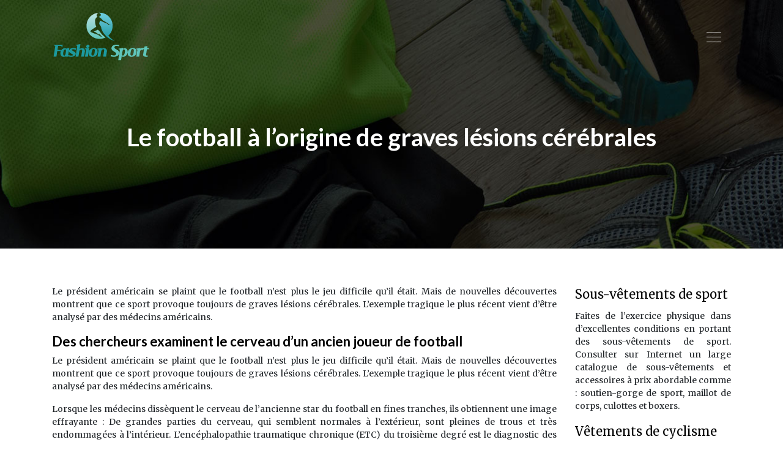

--- FILE ---
content_type: text/html; charset=UTF-8
request_url: https://www.fashion-sport.fr/le-football-a-lorigine-de-graves-lesions-cerebrales/
body_size: 9554
content:
<!DOCTYPE html>
<html>
<head lang="fr-FR">
<meta charset="UTF-8">
<meta name="viewport" content="width=device-width">
<link rel="shortcut icon" href="https://www.fashion-sport.fr/wp-content/uploads/2018/11/favicon-fashion-sport.png" /><link val="default" ver="v 3.18.4" />
<meta name='robots' content='max-image-preview:large' />
	<style>img:is([sizes="auto" i], [sizes^="auto," i]) { contain-intrinsic-size: 3000px 1500px }</style>
	<link rel='dns-prefetch' href='//stackpath.bootstrapcdn.com' />
<title>Graves lésions cérébrales dues au football</title><meta name="description" content="Le président américain dit que le football n'est plus le jeu difficile qu'il était. Pourtant, de nouvelles découvertes montrent que ce sport provoque de graves lésions cérébrales."><link rel='stylesheet' id='wp-block-library-css' href='https://www.fashion-sport.fr/wp-includes/css/dist/block-library/style.min.css?ver=f38b23b945b51545a9d6b628a184e11c' type='text/css' media='all' />
<style id='classic-theme-styles-inline-css' type='text/css'>
/*! This file is auto-generated */
.wp-block-button__link{color:#fff;background-color:#32373c;border-radius:9999px;box-shadow:none;text-decoration:none;padding:calc(.667em + 2px) calc(1.333em + 2px);font-size:1.125em}.wp-block-file__button{background:#32373c;color:#fff;text-decoration:none}
</style>
<style id='global-styles-inline-css' type='text/css'>
:root{--wp--preset--aspect-ratio--square: 1;--wp--preset--aspect-ratio--4-3: 4/3;--wp--preset--aspect-ratio--3-4: 3/4;--wp--preset--aspect-ratio--3-2: 3/2;--wp--preset--aspect-ratio--2-3: 2/3;--wp--preset--aspect-ratio--16-9: 16/9;--wp--preset--aspect-ratio--9-16: 9/16;--wp--preset--color--black: #000000;--wp--preset--color--cyan-bluish-gray: #abb8c3;--wp--preset--color--white: #ffffff;--wp--preset--color--pale-pink: #f78da7;--wp--preset--color--vivid-red: #cf2e2e;--wp--preset--color--luminous-vivid-orange: #ff6900;--wp--preset--color--luminous-vivid-amber: #fcb900;--wp--preset--color--light-green-cyan: #7bdcb5;--wp--preset--color--vivid-green-cyan: #00d084;--wp--preset--color--pale-cyan-blue: #8ed1fc;--wp--preset--color--vivid-cyan-blue: #0693e3;--wp--preset--color--vivid-purple: #9b51e0;--wp--preset--gradient--vivid-cyan-blue-to-vivid-purple: linear-gradient(135deg,rgba(6,147,227,1) 0%,rgb(155,81,224) 100%);--wp--preset--gradient--light-green-cyan-to-vivid-green-cyan: linear-gradient(135deg,rgb(122,220,180) 0%,rgb(0,208,130) 100%);--wp--preset--gradient--luminous-vivid-amber-to-luminous-vivid-orange: linear-gradient(135deg,rgba(252,185,0,1) 0%,rgba(255,105,0,1) 100%);--wp--preset--gradient--luminous-vivid-orange-to-vivid-red: linear-gradient(135deg,rgba(255,105,0,1) 0%,rgb(207,46,46) 100%);--wp--preset--gradient--very-light-gray-to-cyan-bluish-gray: linear-gradient(135deg,rgb(238,238,238) 0%,rgb(169,184,195) 100%);--wp--preset--gradient--cool-to-warm-spectrum: linear-gradient(135deg,rgb(74,234,220) 0%,rgb(151,120,209) 20%,rgb(207,42,186) 40%,rgb(238,44,130) 60%,rgb(251,105,98) 80%,rgb(254,248,76) 100%);--wp--preset--gradient--blush-light-purple: linear-gradient(135deg,rgb(255,206,236) 0%,rgb(152,150,240) 100%);--wp--preset--gradient--blush-bordeaux: linear-gradient(135deg,rgb(254,205,165) 0%,rgb(254,45,45) 50%,rgb(107,0,62) 100%);--wp--preset--gradient--luminous-dusk: linear-gradient(135deg,rgb(255,203,112) 0%,rgb(199,81,192) 50%,rgb(65,88,208) 100%);--wp--preset--gradient--pale-ocean: linear-gradient(135deg,rgb(255,245,203) 0%,rgb(182,227,212) 50%,rgb(51,167,181) 100%);--wp--preset--gradient--electric-grass: linear-gradient(135deg,rgb(202,248,128) 0%,rgb(113,206,126) 100%);--wp--preset--gradient--midnight: linear-gradient(135deg,rgb(2,3,129) 0%,rgb(40,116,252) 100%);--wp--preset--font-size--small: 13px;--wp--preset--font-size--medium: 20px;--wp--preset--font-size--large: 36px;--wp--preset--font-size--x-large: 42px;--wp--preset--spacing--20: 0.44rem;--wp--preset--spacing--30: 0.67rem;--wp--preset--spacing--40: 1rem;--wp--preset--spacing--50: 1.5rem;--wp--preset--spacing--60: 2.25rem;--wp--preset--spacing--70: 3.38rem;--wp--preset--spacing--80: 5.06rem;--wp--preset--shadow--natural: 6px 6px 9px rgba(0, 0, 0, 0.2);--wp--preset--shadow--deep: 12px 12px 50px rgba(0, 0, 0, 0.4);--wp--preset--shadow--sharp: 6px 6px 0px rgba(0, 0, 0, 0.2);--wp--preset--shadow--outlined: 6px 6px 0px -3px rgba(255, 255, 255, 1), 6px 6px rgba(0, 0, 0, 1);--wp--preset--shadow--crisp: 6px 6px 0px rgba(0, 0, 0, 1);}:where(.is-layout-flex){gap: 0.5em;}:where(.is-layout-grid){gap: 0.5em;}body .is-layout-flex{display: flex;}.is-layout-flex{flex-wrap: wrap;align-items: center;}.is-layout-flex > :is(*, div){margin: 0;}body .is-layout-grid{display: grid;}.is-layout-grid > :is(*, div){margin: 0;}:where(.wp-block-columns.is-layout-flex){gap: 2em;}:where(.wp-block-columns.is-layout-grid){gap: 2em;}:where(.wp-block-post-template.is-layout-flex){gap: 1.25em;}:where(.wp-block-post-template.is-layout-grid){gap: 1.25em;}.has-black-color{color: var(--wp--preset--color--black) !important;}.has-cyan-bluish-gray-color{color: var(--wp--preset--color--cyan-bluish-gray) !important;}.has-white-color{color: var(--wp--preset--color--white) !important;}.has-pale-pink-color{color: var(--wp--preset--color--pale-pink) !important;}.has-vivid-red-color{color: var(--wp--preset--color--vivid-red) !important;}.has-luminous-vivid-orange-color{color: var(--wp--preset--color--luminous-vivid-orange) !important;}.has-luminous-vivid-amber-color{color: var(--wp--preset--color--luminous-vivid-amber) !important;}.has-light-green-cyan-color{color: var(--wp--preset--color--light-green-cyan) !important;}.has-vivid-green-cyan-color{color: var(--wp--preset--color--vivid-green-cyan) !important;}.has-pale-cyan-blue-color{color: var(--wp--preset--color--pale-cyan-blue) !important;}.has-vivid-cyan-blue-color{color: var(--wp--preset--color--vivid-cyan-blue) !important;}.has-vivid-purple-color{color: var(--wp--preset--color--vivid-purple) !important;}.has-black-background-color{background-color: var(--wp--preset--color--black) !important;}.has-cyan-bluish-gray-background-color{background-color: var(--wp--preset--color--cyan-bluish-gray) !important;}.has-white-background-color{background-color: var(--wp--preset--color--white) !important;}.has-pale-pink-background-color{background-color: var(--wp--preset--color--pale-pink) !important;}.has-vivid-red-background-color{background-color: var(--wp--preset--color--vivid-red) !important;}.has-luminous-vivid-orange-background-color{background-color: var(--wp--preset--color--luminous-vivid-orange) !important;}.has-luminous-vivid-amber-background-color{background-color: var(--wp--preset--color--luminous-vivid-amber) !important;}.has-light-green-cyan-background-color{background-color: var(--wp--preset--color--light-green-cyan) !important;}.has-vivid-green-cyan-background-color{background-color: var(--wp--preset--color--vivid-green-cyan) !important;}.has-pale-cyan-blue-background-color{background-color: var(--wp--preset--color--pale-cyan-blue) !important;}.has-vivid-cyan-blue-background-color{background-color: var(--wp--preset--color--vivid-cyan-blue) !important;}.has-vivid-purple-background-color{background-color: var(--wp--preset--color--vivid-purple) !important;}.has-black-border-color{border-color: var(--wp--preset--color--black) !important;}.has-cyan-bluish-gray-border-color{border-color: var(--wp--preset--color--cyan-bluish-gray) !important;}.has-white-border-color{border-color: var(--wp--preset--color--white) !important;}.has-pale-pink-border-color{border-color: var(--wp--preset--color--pale-pink) !important;}.has-vivid-red-border-color{border-color: var(--wp--preset--color--vivid-red) !important;}.has-luminous-vivid-orange-border-color{border-color: var(--wp--preset--color--luminous-vivid-orange) !important;}.has-luminous-vivid-amber-border-color{border-color: var(--wp--preset--color--luminous-vivid-amber) !important;}.has-light-green-cyan-border-color{border-color: var(--wp--preset--color--light-green-cyan) !important;}.has-vivid-green-cyan-border-color{border-color: var(--wp--preset--color--vivid-green-cyan) !important;}.has-pale-cyan-blue-border-color{border-color: var(--wp--preset--color--pale-cyan-blue) !important;}.has-vivid-cyan-blue-border-color{border-color: var(--wp--preset--color--vivid-cyan-blue) !important;}.has-vivid-purple-border-color{border-color: var(--wp--preset--color--vivid-purple) !important;}.has-vivid-cyan-blue-to-vivid-purple-gradient-background{background: var(--wp--preset--gradient--vivid-cyan-blue-to-vivid-purple) !important;}.has-light-green-cyan-to-vivid-green-cyan-gradient-background{background: var(--wp--preset--gradient--light-green-cyan-to-vivid-green-cyan) !important;}.has-luminous-vivid-amber-to-luminous-vivid-orange-gradient-background{background: var(--wp--preset--gradient--luminous-vivid-amber-to-luminous-vivid-orange) !important;}.has-luminous-vivid-orange-to-vivid-red-gradient-background{background: var(--wp--preset--gradient--luminous-vivid-orange-to-vivid-red) !important;}.has-very-light-gray-to-cyan-bluish-gray-gradient-background{background: var(--wp--preset--gradient--very-light-gray-to-cyan-bluish-gray) !important;}.has-cool-to-warm-spectrum-gradient-background{background: var(--wp--preset--gradient--cool-to-warm-spectrum) !important;}.has-blush-light-purple-gradient-background{background: var(--wp--preset--gradient--blush-light-purple) !important;}.has-blush-bordeaux-gradient-background{background: var(--wp--preset--gradient--blush-bordeaux) !important;}.has-luminous-dusk-gradient-background{background: var(--wp--preset--gradient--luminous-dusk) !important;}.has-pale-ocean-gradient-background{background: var(--wp--preset--gradient--pale-ocean) !important;}.has-electric-grass-gradient-background{background: var(--wp--preset--gradient--electric-grass) !important;}.has-midnight-gradient-background{background: var(--wp--preset--gradient--midnight) !important;}.has-small-font-size{font-size: var(--wp--preset--font-size--small) !important;}.has-medium-font-size{font-size: var(--wp--preset--font-size--medium) !important;}.has-large-font-size{font-size: var(--wp--preset--font-size--large) !important;}.has-x-large-font-size{font-size: var(--wp--preset--font-size--x-large) !important;}
:where(.wp-block-post-template.is-layout-flex){gap: 1.25em;}:where(.wp-block-post-template.is-layout-grid){gap: 1.25em;}
:where(.wp-block-columns.is-layout-flex){gap: 2em;}:where(.wp-block-columns.is-layout-grid){gap: 2em;}
:root :where(.wp-block-pullquote){font-size: 1.5em;line-height: 1.6;}
</style>
<link rel='stylesheet' id='default-css' href='https://www.fashion-sport.fr/wp-content/themes/factory-templates-3/style.css?ver=f38b23b945b51545a9d6b628a184e11c' type='text/css' media='all' />
<link rel='stylesheet' id='bootstrap4-css' href='https://www.fashion-sport.fr/wp-content/themes/factory-templates-3/css/bootstrap4/bootstrap.min.css?ver=f38b23b945b51545a9d6b628a184e11c' type='text/css' media='all' />
<link rel='stylesheet' id='font-awesome-css' href='https://stackpath.bootstrapcdn.com/font-awesome/4.7.0/css/font-awesome.min.css?ver=f38b23b945b51545a9d6b628a184e11c' type='text/css' media='all' />
<link rel='stylesheet' id='aos-css' href='https://www.fashion-sport.fr/wp-content/themes/factory-templates-3/css/aos.css?ver=f38b23b945b51545a9d6b628a184e11c' type='text/css' media='all' />
<link rel='stylesheet' id='global-css' href='https://www.fashion-sport.fr/wp-content/themes/factory-templates-3/css/global.css?ver=f38b23b945b51545a9d6b628a184e11c' type='text/css' media='all' />
<link rel='stylesheet' id='style-css' href='https://www.fashion-sport.fr/wp-content/themes/factory-templates-3/css/template.css?ver=f38b23b945b51545a9d6b628a184e11c' type='text/css' media='all' />
<script type="text/javascript" src="https://www.fashion-sport.fr/wp-includes/js/tinymce/tinymce.min.js?ver=f38b23b945b51545a9d6b628a184e11c" id="wp-tinymce-root-js"></script>
<script type="text/javascript" src="https://www.fashion-sport.fr/wp-includes/js/tinymce/plugins/compat3x/plugin.min.js?ver=f38b23b945b51545a9d6b628a184e11c" id="wp-tinymce-js"></script>
<script type="text/javascript" src="https://www.fashion-sport.fr/wp-content/themes/factory-templates-3/js/jquery.min.js?ver=f38b23b945b51545a9d6b628a184e11c" id="jquery-js"></script>
<link rel="https://api.w.org/" href="https://www.fashion-sport.fr/wp-json/" /><link rel="alternate" title="JSON" type="application/json" href="https://www.fashion-sport.fr/wp-json/wp/v2/posts/7567" /><link rel="EditURI" type="application/rsd+xml" title="RSD" href="https://www.fashion-sport.fr/xmlrpc.php?rsd" />
<link rel="canonical" href="https://www.fashion-sport.fr/le-football-a-lorigine-de-graves-lesions-cerebrales/" />
<link rel='shortlink' href='https://www.fashion-sport.fr/?p=7567' />
<link rel="alternate" title="oEmbed (JSON)" type="application/json+oembed" href="https://www.fashion-sport.fr/wp-json/oembed/1.0/embed?url=https%3A%2F%2Fwww.fashion-sport.fr%2Fle-football-a-lorigine-de-graves-lesions-cerebrales%2F" />
<link rel="alternate" title="oEmbed (XML)" type="text/xml+oembed" href="https://www.fashion-sport.fr/wp-json/oembed/1.0/embed?url=https%3A%2F%2Fwww.fashion-sport.fr%2Fle-football-a-lorigine-de-graves-lesions-cerebrales%2F&#038;format=xml" />
<meta name="google-site-verification" content="Sz1TT2UUipTeGiwP6BEyf4GeCd-_Udqa4BoKFF0DUxY" />
<link rel="preconnect" href="https://fonts.googleapis.com">
<link rel="preconnect" href="https://fonts.gstatic.com" crossorigin>
<link href="https://fonts.googleapis.com/css2?family=Lato:wght@700&family=Merriweather&display=swap" rel="stylesheet"> 
<meta name="google-site-verification" content="aVZ7rFu1zncMocr8nfGR4dkHgd9HHCMlCerGjvu4ftA" /><style type="text/css">
  
.default_color_background,.menu-bars{background-color : #11999e }
.default_color_text,a,h1 span,h2 span,h3 span,h4 span,h5 span,h6 span{color :#11999e }
.navigation li a,.navigation li.disabled,.navigation li.active a,.owl-dots .owl-dot.active span,.owl-dots .owl-dot:hover span{background-color: #11999e;}
.block-spc{border-color:#11999e}
.default_color_border{border-color : #11999e }
.fa-bars,.overlay-nav .close{color: #11999e;}
nav li a:after{background-color: #11999e;}
a{color : #d91b1b }
a:hover{color : #11999e }
body:not(.home) .main-menu{position: absolute;}
.overlay-menu,.creative-menu .menu-right,.animated-btn-menu .line{background-color:#FFFFFFf9;}
.main-menu{box-shadow: none;-moz-box-shadow: none;-webkit-box-shadow: none;}
.main-menu.scrolling-down{-webkit-box-shadow: 0 2px 13px 0 rgba(0, 0, 0, .1);-moz-box-shadow: 0 2px 13px 0 rgba(0, 0, 0, .1);box-shadow: 0 2px 13px 0 rgba(0, 0, 0, .1);}   
nav li a{color:#000!important;}
nav li:hover > a,.current-menu-item > a{color:#30e3ca!important;}
.archive h1{color:#fff!important;}
.archive h1,.single h1{text-align:center!important;}
.single h1{color:#fff!important;}
.archive .readmore{background-color:#11999e;}
.archive .readmore{color:#fff;}
.archive .readmore{padding:8px 16px;}
.subheader{padding:200px 0px 150px}
.single h2{font-size:22px!important}    
.single h3{font-size:18px!important}    
.single h4{font-size:15px!important}    
.single h5{font-size:15px!important}    
.single h6{font-size:15px!important}    
@media(max-width: 1024px){.main-menu.scrolling-down{position: fixed !important;}}
.top-menu {
    padding: 0;
}
.scrolling-down .top-menu {
    padding: 0;
}
.logo-top {
    padding: 5px 0;
}
.navbar-nav {
    padding: 25px 0;
}
.scrolling-down .navbar-nav {
     padding: 10px 0;
margin-top: 0px;
}

 .main-menu{
    background-color: transparent;
}
.themecolor{color:#ff0000;}
.main-menu.scrolling-down {
    background: #4f6366b3;
}
/**************************Menu***********************/
li.current-menu-item {
    background: transparent;
}
 .navbar-nav>li>a{
       color: #fff;
      font-size: 14px;
    font-weight: 400;
    letter-spacing: 4px;
    line-height: 50px;
       margin: 0 15px 0 0;
padding:0;
-webkit-transition: all .3s ease-in-out;
    -moz-transition: all .3s ease-in-out;
    -o-transition: all .3s ease-in-out;
    -ms-transition: all .3s ease-in-out;
    transition: all .3s ease-in-out;
    font-family: "Lato", Arial, Tahoma, sans-serif;
position:relative;
text-transform: uppercase;
}
 .navbar-nav>li > a:after {
    content: "";
    height: 4px;
    width: 100%;
    position: absolute;
    left: 0;
    top: -4px;
    z-index: 203;
    opacity: 0;
    filter: alpha(opacity=0);
 background: #11999e;
}

 .navbar-nav>li > a:after {
    top: auto;
    bottom: -5px;

}
  .navbar-nav>.current-menu-item>a:after, .navbar-nav>li>a:hover:after{opacity: 1;
    filter: alpha(opacity=100);}
.scrolling-down  .navbar-nav>li > a:after,.scrolling-down  .navbar-nav>li:after { opacity: 0;
    filter: alpha(opacity=0);}
.scrolling-down  .navbar-nav>li>a{  line-height: 50px;}
.navbar-nav>li {
    list-style-type: none;
    position: relative;
margin: 0 5px;
}
 .navbar-nav>.current-menu-item>a,  .navbar-nav>.current-menu-item>a:focus,  .navbar-nav>.current-menu-item>a:hover, .navbar-nav>li>a:hover {
    color: #11999e;
background-color: transparent!important;
}

/*********************************************************/
.single .padding-cont{
    background: #fff;
    padding: 50px;
    position: relative;
}
 .sow-headline-container h1.sow-headline{    letter-spacing: 1px;font-weight: 300;}
footer {
    padding-top: 90px;
background-position: center top;
    background-repeat: no-repeat;
color: #fff;
}


.footer_copy,.search  .read-more, .archive  .read-more{color:#fff}

.subheader{
    position: relative;
    margin-bottom: 60px;
}
 .subheader {
    background-repeat: no-repeat;
    background-image: url(/wp-content/uploads/2018/11/cat-fashion-sport-1.jpg);
    background-size: cover;
    background-position: center top;
}
.archive .cat-title,.single .post-title  {
    bottom: 30px;
}

@media only screen and (max-width: 900px) {
header {
    background: #4f6366;
}
 .navbar-nav>li>a:before{display:none;}
.home .space{height:0!important}

.headring .sow-headline-container h2.sow-headline::before {width: 30%;}
 .navbar-nav > li > a {
    line-height: inherit;
    text-align: left;
    margin: 0 28px !important;
}
}

.home h3.widget-title{    
    font-size: 22px;
    line-height: 26px;
    font-weight: 700;
    letter-spacing: 5px;   
}

.single-cadre {
    background-color: #fff;
    padding: 30px;
}
.sow-headline-container p.sow-sub-headline{letter-spacing: 2px;}
.sow-headline-container h3.sow-headline{font-weight:300;}
ul.list-check{    color: #626262;
padding: 1em 0;
    list-style: none;
    margin-left: 0;
}
ul.list-check li {
    background: url(/wp-content/uploads/2018/11/list_check.png) no-repeat 20px 5px;
position: relative;
    margin: 0 0 20px 0;
    padding-left: 50px;
list-style: none;
}
ul.list-check li:after{
    content: "";
    width: 70px;
    height: 1px;
    overflow: hidden;
    background: rgba(0,0,0,.08);
    position: absolute;
    left: 0;
    bottom: -11px;
}
footer .footer-widget::before {
    background-color: #fff;
}
.menu-bars {
    width: 24px;
    height: 1px;
    margin-bottom: 7px;
background: #fff;
}
.single .single-content  img {float:left;padding-right:20px;}
.default_color_border{border:transparent!important}

body{font-family: 'Merriweather', serif;}
h1,h2,h3,h4,h5,h6{font-family: 'Lato', sans-serif;} 
.single .post-data ul{padding: 0 0 0 15px;}
.single .blog-post-content{text-align:justify}
.single h2, .single h3, .single h4, .single h5, .single h6 {margin-top:15px;}
.single .blog-post-content img{padding:10px 0 15px;}
.nav-post-cat{padding-top:20px;}
.widget_sidebar .sidebar-widget {
    font-size: 20px;
    color: #000;
    margin-bottom: 10px;
}</style>
</head>
<body class="wp-singular post-template-default single single-post postid-7567 single-format-standard wp-theme-factory-templates-3 catid-1 " style="">
<div id="before-menu"></div>
<nav class="navbar click-menu overlay-nav main-menu">
<div class="container">


<a id="logo" href="https://www.fashion-sport.fr">
<img class="logo-main" src="https://www.fashion-sport.fr/wp-content/uploads/2018/11/logo-fashion-sport.png" alt="logo">
</a>


<button class="navbar-toggler default_color_border" type="button">
<div class="menu_btn">	
<div class="menu-bars"></div>
<div class="menu-bars"></div>
<div class="menu-bars"></div>
</div>
</button>
<div class="container relative">
<div class="close"><i class="fa fa-times-thin fa-2x" aria-hidden="true"></i></div>	
</div>
<div class="overlay-menu full-screen-menu">	
<ul id="main-menu" class="navbar-nav"><li id="menu-item-7486" class="menu-item menu-item-type-taxonomy menu-item-object-category"><a href="https://www.fashion-sport.fr/fitness/">Fitness</a></li>
<li id="menu-item-7487" class="menu-item menu-item-type-taxonomy menu-item-object-category"><a href="https://www.fashion-sport.fr/randonnee/">Randonnée</a></li>
<li id="menu-item-7488" class="menu-item menu-item-type-taxonomy menu-item-object-category"><a href="https://www.fashion-sport.fr/running/">Running</a></li>
<li id="menu-item-7489" class="menu-item menu-item-type-taxonomy menu-item-object-category"><a href="https://www.fashion-sport.fr/natation/">Natation</a></li>
<li id="menu-item-7490" class="menu-item menu-item-type-taxonomy menu-item-object-category"><a href="https://www.fashion-sport.fr/cyclisme/">Cyclisme</a></li>
<li id="menu-item-7693" class="menu-item menu-item-type-taxonomy menu-item-object-category"><a href="https://www.fashion-sport.fr/equitation/">Équitation</a></li>
<li id="menu-item-7694" class="menu-item menu-item-type-taxonomy menu-item-object-category"><a href="https://www.fashion-sport.fr/football/">Football</a></li>
<li id="menu-item-7695" class="menu-item menu-item-type-taxonomy menu-item-object-category"><a href="https://www.fashion-sport.fr/tennis/">Tennis</a></li>
<li id="menu-item-8001" class="menu-item menu-item-type-taxonomy menu-item-object-category"><a href="https://www.fashion-sport.fr/vetements-equipements/">Vêtements &amp; Equipements</a></li>
<li id="menu-item-7485" class="menu-item menu-item-type-taxonomy menu-item-object-category current-post-ancestor current-menu-parent current-post-parent"><a href="https://www.fashion-sport.fr/autres-sports/">Autres sports</a></li>
<li id="menu-item-7514" class="menu-item menu-item-type-taxonomy menu-item-object-category"><a href="https://www.fashion-sport.fr/conseils-et-bons-plans/">Conseils et bons plans</a></li>
</ul></div>
</div>
</nav>
<div class="main">
	<div class="subheader" style="background-position:top;">
<div id="mask" style=""></div>	<div class="container"><h1 class="title">Le football à l&rsquo;origine de graves lésions cérébrales</h1></div>
</div>
<div class="container">
<div class="row">
<div class="post-data col-md-9 col-lg-9 col-xs-12">
<div class="blog-post-content">
<p>Le président américain se plaint que le football n&rsquo;est plus le jeu difficile qu&rsquo;il était. Mais de nouvelles découvertes montrent que ce sport provoque toujours de graves lésions cérébrales. L&rsquo;exemple tragique le plus récent vient d&rsquo;être analysé par des médecins américains.</p>
<h2>Des chercheurs examinent le cerveau d&rsquo;un ancien joueur de football</h2>
<p>Le président américain se plaint que le football n&rsquo;est plus le jeu difficile qu&rsquo;il était. Mais de nouvelles découvertes montrent que ce sport provoque toujours de graves lésions cérébrales. L&rsquo;exemple tragique le plus récent vient d&rsquo;être analysé par des médecins américains.</p>
<p>Lorsque les médecins dissèquent le cerveau de l&rsquo;ancienne star du football en fines tranches, ils obtiennent une image effrayante : De grandes parties du cerveau, qui semblent normales à l&rsquo;extérieur, sont pleines de trous et très endommagées à l&rsquo;intérieur. L&rsquo;encéphalopathie traumatique chronique (ETC) du troisième degré est le diagnostic des experts du Centre ETC de l&rsquo;Université de Boston. Hernandez s&rsquo;est suicidé en avril dans une cellule de prison où il devait purger une peine de prison à vie pour meurtre. Elle n&rsquo;avait auparavant constaté des dommages aussi graves que chez des personnes considérablement plus âgées.</p>
<p>La TEC, une maladie cérébrale dégénérative grave, survient souvent chez des personnes ayant subi de nombreuses commotions ou coups à la tête. Pendant longtemps, elle a donc été principalement connue sous le nom d&rsquo;encéphalopathie des boxeurs. Mais ces dernières années, il est devenu évident que d&rsquo;autres sports de contact sont également touchés, notamment le football américain. De nombreux anciens joueurs souffrent de pertes de mémoire, de crises de colère, de dépression ou de démence. Plus d&rsquo;une centaine d&rsquo;entre eux ont été diagnostiqués comme atteints d&rsquo;ETC après leur mort, certains d&rsquo;entre eux s&rsquo;étant suicidés.</p>
<p>Le cerveau des joueurs est massivement touché</p>
<p>En détail, CTE signifie : des parties du lobe frontal, qui sont importantes pour les décisions et le contrôle des impulsions, sont couvertes de protéines tau déposées. Les ventricules cérébraux &#8211; cavités remplies de liquide cérébral &#8211; sont dilatés. L&rsquo;hippocampe, qui est important pour la mémoire, a rétréci. Et l&rsquo;amygdale, qui gère les émotions, en particulier la peur, est gravement atteinte.</p>
<p>Nous ne pouvons pas expliquer le comportement par la pathologie. Mais nous pouvons dire que les individus atteints de TEC &#8211; et de cette gravité &#8211; ont des difficultés globales dans notre expérience collective en matière de contrôle des impulsions, de prise de décision, d&rsquo;inhibition de l&rsquo;agressivité, d&rsquo;instabilité émotionnelle et de rage.</p>
<p>De nombreux sportifs se trompent de voie</p>
<p>C&rsquo;était également vrai pour un autre joueur, qui depuis ses années de lycée avait attiré l&rsquo;attention non seulement en tant que footballeur talentueux, mais aussi par son comportement impulsif, et plus tard par des délits liés à la drogue et à la violence. Même un contrat de 40 millions de dollars avec les clubs sportifs ne l&rsquo;a pas maintenu dans le droit chemin.</p>
<p>Une chose préoccupe particulièrement les médecins: Nous constatons une accélération de la maladie chez les jeunes athlètes. Nous ne savons pas si c&rsquo;est parce qu&rsquo;ils jouent plus agressivement ou parce qu&rsquo;ils commencent plus jeunes.</p>
<p>Les parents s&rsquo;inquiètent pour leurs enfants</p>
<p>Cela préoccupe également de nombreux parents depuis un certain temps. Bien que les règles soient adaptées non seulement pour les adultes mais aussi dans de nombreuses ligues pour enfants et jeunes, de nombreux parents hésitent à laisser leurs enfants jouer au football. Mais des sports comme le football sont également touchés par cette préoccupation croissante. En effet, le cerveau des adolescents est particulièrement sensible aux chocs.</p>
<p>Les nouvelles découvertes montrent que non seulement les commotions cérébrales, mais aussi les coups légers portés à la tête peuvent parfois avoir un effet mesurable sur les performances de la mémoire.</p>
<p>À cette fin, un chercheur a fait passer aux joueurs de football, de soccer et de rugby trois tests de mémoire sur l&rsquo;ordinateur. Résultat : pendant la saison, tous les joueurs ont pu se souvenir de moins qu&rsquo;avant la saison ou dans la phase de récupération après. Il conclut que les résultats sont toujours liés à la capacité actuelle du cerveau à former de nouveaux neurones.</p>
<p>Une nouvelle critique a également été faite pour le football féminin et féminin : les joueurs souffrent apparemment de plus de dommages neuronaux après un coup de tête que leurs collègues masculins. Les chercheurs ont utilisé une technique d&rsquo;imagerie pour examiner le cerveau de 49 joueurs. Résultat : une augmentation du nombre de boules de tête a détérioré la conductivité des axones nerveux chez les deux sexes &#8211; chez les hommes, cependant, seulement dans trois régions du cerveau, chez les femmes dans huit et généralement de façon plus persistante. Les raisons de cette situation ne sont toujours pas claires.</p>
<p>Les associations réagissent déjà &#8211; avec plus ou moins de constance cependant : la Fédération américaine de football stipule depuis 2015 que les enfants de moins de 10 ans ne sont pas autorisés à prendre des ballons de tête du tout. Entre 11 et 13 ans, cela est autorisé dans le jeu, mais interdit à l&rsquo;entraînement. La Fédération allemande de football n&rsquo;a pas encore publié de directives, mais conseille de ne pas commencer à jouer au ballon avant l&rsquo;âge de 13 ou 14 ans, lorsque les muscles du cou et de la tête sont plus forts.</p>
<p>Une large discussion ne fait que commencer. Il y a encore des photos comme celle du jeune international, qui sera renvoyé sur le terrain avec une commotion cérébrale par les médecins lors de la finale de la Coupe du monde 2014 contre le Brésil et qui titube.</p>
<p>Outre les blessures, les athlètes ne sont pas à l&rsquo;abri de divers risques de lésions, de commotions cérébrale, voire, un traumatisme crânien.</p>






<div class="row nav-post-cat"><div class="col-6"><a href="https://www.fashion-sport.fr/chaussures-de-securite-type-basket-le-bon-compromis-entre-style-et-performance/"><i class="fa fa-arrow-left" aria-hidden="true"></i>Chaussures de sécurité type basket : le bon compromis entre style et performance ?</a></div><div class="col-6"><a href="https://www.fashion-sport.fr/quel-est-l-equipement-minimum-a-avoir-pour-debuter-le-golf/"><i class="fa fa-arrow-left" aria-hidden="true"></i>Quel est l&rsquo;équipement minimum à avoir pour débuter le golf ?</a></div></div>
	
</div>


</div>
<div class="col-md-3 col-xs-12 col-lg-3">
<div class="sidebar">
<div class="widget-area">
<div class="widget_sidebar"><div class="sidebar-widget">Sous-vêtements de sport</div>			<div class="textwidget"><p style="text-align: justify;">Faites de l’exercice physique dans d’excellentes conditions en portant des sous-vêtements de sport. Consulter sur Internet un large catalogue de sous-vêtements et accessoires à prix abordable comme : soutien-gorge de sport, maillot de corps, culottes et boxers.</p>
</div>
		</div><div class="widget_sidebar"><div class="sidebar-widget">Vêtements de cyclisme</div>			<div class="textwidget"><p style="text-align: justify;">Les amateurs de cyclisme pourront porter divers vêtements comme un collant à bretelles, veste hiver, maillot à manches longues, maillot de corps à manches longues, gants hiver, chaussures, pantalons pour les journées plus fraîches, veste et gilets coupe-vent…</p>
</div>
		</div><div class="widget_sidebar"><div class="sidebar-widget">Short de football</div>			<div class="textwidget"><p style="text-align: justify;">Les passionnés de foot peuvent acheter les shorts officiels de leur équipe préférée. Les footballeurs et footballeuses devront mettre des shorts de foot bénéficiant d&rsquo;une bonne fluidité, facilité d’entretien et offrant plus de liberté de mouvement.</p>
</div>
		</div>



<style>
	.nav-post-cat .col-6 i{
		display: inline-block;
		position: absolute;
	}
	.nav-post-cat .col-6 a{
		position: relative;
	}
	.nav-post-cat .col-6:nth-child(1) a{
		padding-left: 18px;
		float: left;
	}
	.nav-post-cat .col-6:nth-child(1) i{
		left: 0;
	}
	.nav-post-cat .col-6:nth-child(2) a{
		padding-right: 18px;
		float: right;
	}
	.nav-post-cat .col-6:nth-child(2) i{
		transform: rotate(180deg);
		right: 0;
	}
	.nav-post-cat .col-6:nth-child(2){
		text-align: right;
	}
</style>




</div>
</div>
</div>
<script type="text/javascript">
$(document).ready(function() {
$( ".blog-post-content img" ).on( "click", function() {
var url_img = $(this).attr('src');
$('.img-fullscreen').html("<div><img src='"+url_img+"'></div>");
$('.img-fullscreen').fadeIn();
});
$('.img-fullscreen').on( "click", function() {
$(this).empty();
$('.img-fullscreen').hide();
});
});
</script>
</div>
  


</div>
</div>


<footer  style="background-image:url(http://www.fashion-sport.fr/wp-content/uploads/2018/11/footer-fashion-sport.jpg);">
<div class="container">
<div class="row">
<div class="col-md-4 col-xs-12 w1">
<div class="widget_footer">			<div class="textwidget"><p><img loading="lazy" decoding="async" style="margin: 35px 0px 0px 100px;" class="alignnone size-full wp-image-7276" src="http://www.fashion-sport.fr/wp-content/uploads/2018/11/logo-fashion-sport.png" alt="fashion sport" width="159" height="80" /></p>
</div>
		</div></div>
<div class="col-md-4 col-xs-12 w2">
<div class="widget_footer"><div class="footer-widget">Sous-vêtements de sport pour femmes</div>			<div class="textwidget"><p style="text-align: justify;">Les sous-vêtements de sport pour femmes sont confortables et font valoir des propriétés thermoactives utiles durant l’effort physique. Pour faire du sport pendant l’été, les femmes devront porter des brassières et des shortys.</p>
</div>
		</div></div>
<div class="col-md-4 col-xs-12 w3">
<div class="widget_footer"><div class="footer-widget">Vêtements pour la mer et la natation</div>			<div class="textwidget"><p style="text-align: justify;">Il existe plusieurs combinaisons de nage : deux pièces, pour eau froide/eau tempérée, monopièces, shorty de plage, vêtements femme et vêtements home. Les combinaisons de nage Néoprène permettent de se protéger du froid.</p>
</div>
		</div></div>
</div>
</div>
</footer>

<script type="speculationrules">
{"prefetch":[{"source":"document","where":{"and":[{"href_matches":"\/*"},{"not":{"href_matches":["\/wp-*.php","\/wp-admin\/*","\/wp-content\/uploads\/*","\/wp-content\/*","\/wp-content\/plugins\/*","\/wp-content\/themes\/factory-templates-3\/*","\/*\\?(.+)"]}},{"not":{"selector_matches":"a[rel~=\"nofollow\"]"}},{"not":{"selector_matches":".no-prefetch, .no-prefetch a"}}]},"eagerness":"conservative"}]}
</script>
<p class="text-center" style="margin-bottom: 0px"><a href="/plan-du-site/">Plan du site</a></p><script type="text/javascript" src="https://www.fashion-sport.fr/wp-content/themes/factory-templates-3/js/bootstrap.min.js" id="bootstrap4-js"></script>
<script type="text/javascript" src="https://www.fashion-sport.fr/wp-content/themes/factory-templates-3/js/aos.js" id="aos-js"></script>
<script type="text/javascript" src="https://www.fashion-sport.fr/wp-content/themes/factory-templates-3/js/rellax.min.js" id="rellax-js"></script>
<script type="text/javascript" src="https://www.fashion-sport.fr/wp-content/themes/factory-templates-3/js/default_script.js" id="default_script-js"></script>



<script type="text/javascript">
jQuery('.remove-margin-bottom').parent(".so-panel").css("margin-bottom","0px");

let calcScrollValue = () => {
  let scrollProgress = document.getElementById("progress");
  let progressValue = document.getElementById("back_to_top");
  let pos = document.documentElement.scrollTop;
  let calcHeight = document.documentElement.scrollHeight - document.documentElement.clientHeight;
  let scrollValue = Math.round((pos * 100) / calcHeight);
  if (pos > 500) {
    progressValue.style.display = "grid";
  } else {
    progressValue.style.display = "none";
  }
  scrollProgress.addEventListener("click", () => {
    document.documentElement.scrollTop = 0;
  });
  scrollProgress.style.background = `conic-gradient( ${scrollValue}%, #fff ${scrollValue}%)`;
};
window.onscroll = calcScrollValue;
window.onload = calcScrollValue;



</script>
<script type="text/javascript">
var nav = jQuery('.main-menu:not(.creative-menu-open)');
var menu_height = jQuery(".main-menu").height();  
jQuery(window).scroll(function () { 
if (jQuery(this).scrollTop() > 125) { 
nav.addClass("fixed-menu");
jQuery(".main-menu").addClass("scrolling-down");
jQuery("#before-menu").css("height",menu_height);
setTimeout(function(){ jQuery('.fixed-menu').css("top", "0"); },600)
} else {
jQuery(".main-menu").removeClass("scrolling-down");
nav.removeClass("fixed-menu");
jQuery("#before-menu").css("height","0px");
jQuery('.fixed-menu').css("top", "-200px");
nav.attr('style', '');
}
});
</script>

<script type="text/javascript">
AOS.init({
  once: true,
});
</script>

<div class="img-fullscreen"></div>

 

</body>
</html>   